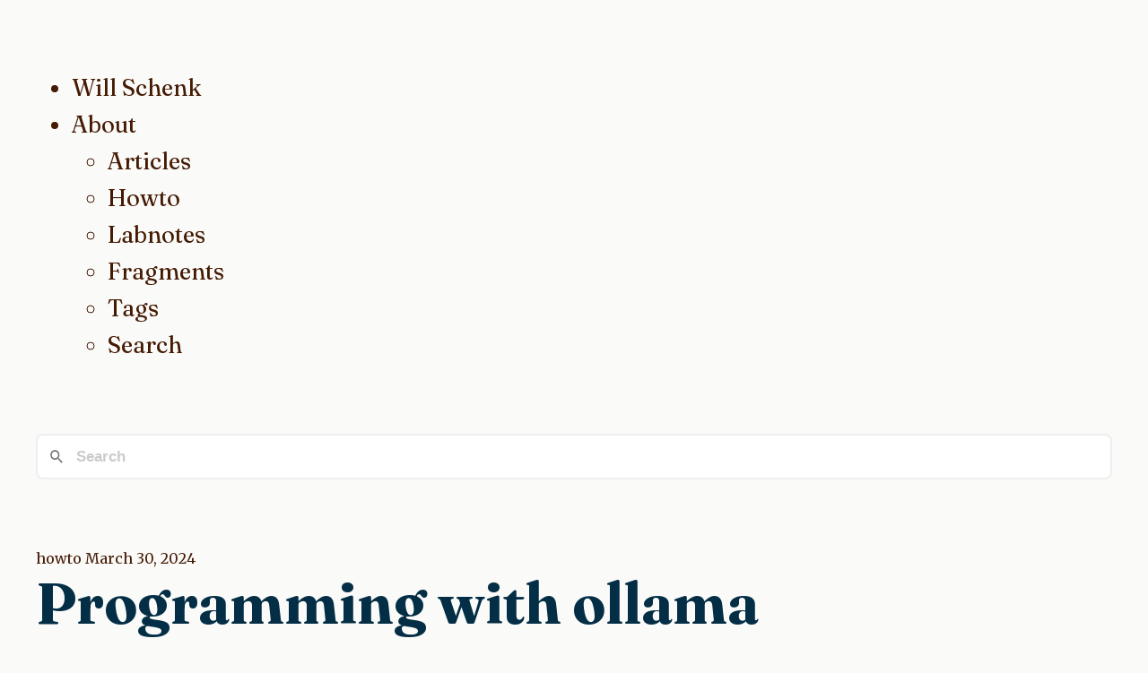

--- FILE ---
content_type: text/html; charset=utf-8
request_url: https://willschenk.com/howto/2024/programming_with_ollama/
body_size: 6519
content:
<!doctype html><html lang=en-us dir=ltr><head><meta charset=utf-8><meta name=viewport content="width=device-width"><title>Programming with ollama | Will Schenk</title>
<link href=/_pagefind/pagefind-ui.css rel=stylesheet><link rel=preconnect href=https://fonts.googleapis.com><link rel=preconnect href=https://fonts.gstatic.com crossorigin><link href="https://fonts.googleapis.com/css2?family=Fraunces:ital,opsz,wght@0,9..144,100..900;1,9..144,100..900&display=swap" rel=stylesheet><link rel=stylesheet href=//cdn.jsdelivr.net/npm/hack-font@3/build/web/hack-subset.css><link href="https://fonts.googleapis.com/css2?family=Merriweather:ital,wght@0,300;0,400;0,700;0,900;1,300;1,400;1,700;1,900&display=swap" rel=stylesheet><link rel=stylesheet href=/css/0_vars.min.1c2daee5cfd19d9fdb7e9d8617165a0f9b272e305123452f5eaa3a58d8661a3b.css integrity="sha256-HC2u5c/RnZ/bfp2GFxZaD5snLjBRI0UvXqo6WNhmGjs=" crossorigin=anonymous><link rel=stylesheet href=/css/1_theme.min.f906cce7e9ef71f765fb394765d9c9e767f6dd7c372d1683f24a465bbea22983.css integrity="sha256-+QbM5+nvcfdl+zlHZdnJ52f23Xw3LRaD8kpGW76iKYM=" crossorigin=anonymous><link rel=stylesheet href=/css/2_global.min.817f8fa0043920ac1ca7196c2a3a665d9aad37c51fee785913193831af9f4744.css integrity="sha256-gX+PoAQ5IKwcpxlsKjpmXZqtN8Uf7nhZExk4Ma+fR0Q=" crossorigin=anonymous><link rel=stylesheet href=/css/3_headernav.min.82be5cce60e6e637d1ee91fa4842627088a3869aec9d9c02d827565a7615aeb8.css integrity="sha256-gr5czmDm5jfR7pH6SEJicIijhprsnZwC2CdWWnYVrrg=" crossorigin=anonymous><link rel=stylesheet href=/css/4_article.min.fd7c6f99c586bffc59a42f991686aceae571270ebdcbfd5ea56c0856666ad413.css integrity="sha256-/XxvmcWGv/xZpC+ZFoas6uVxJw69y/1epWwIVmZq1BM=" crossorigin=anonymous><link rel=stylesheet href=/css/5_list.min.a11274d92405365b003d92fa437a246e601fc5ead328b6b8f089189b5c73fd02.css integrity="sha256-oRJ02SQFNlsAPZL6Q3okbmAfxerTKLa48IkYm1xz/QI=" crossorigin=anonymous><link rel=stylesheet href=/css/6_footer.min.8e75eb9f84d646b2a057d353d6210a00cc03f85d042d27020c63981fbec25386.css integrity="sha256-jnXrn4TWRrKgV9NT1iEKAMwD+F0ELScCDGOYH77CU4Y=" crossorigin=anonymous><link rel=stylesheet href=/css/7_home.min.ea99b37ff57384c2a9d0d3a7dbdb57cbd5c54d8a520b75c1c22db4d85066440e.css integrity="sha256-6pmzf/VzhMKp0NOn29tXy9XFTYpSC3XBwi202FBmRA4=" crossorigin=anonymous><link rel=stylesheet href=/css/8_tags.min.d82fcf88c4bcd4093bcf5c7733bae7665ffd588a35a529e3b5ed666c0e5223c0.css integrity="sha256-2C/PiMS81Ak7z1x3M7rnZl/9WIo1pSnjte1mbA5SI8A=" crossorigin=anonymous><link rel=stylesheet href=/css/9_fragments.min.04edb46d6878e73a0788c1a1a7e1b09510611171c8fcebc4e4dfe35e8bc22094.css integrity="sha256-BO20bWh45zoHiMGhp+GwlRBhEXHI/OvE5N/jXovCIJQ=" crossorigin=anonymous><link rel=stylesheet href=/css/expandable-code.min.5fa41f29fad0fab6ce83a9222112337b113f87060781253231c5e6959bec5011.css integrity="sha256-X6QfKfrQ+rbOg6kiIRIzexE/hwYHgSUyMcXmlZvsUBE=" crossorigin=anonymous><link rel=stylesheet href=/css/syntax.min.38f5d9446e9a13244e3b69e84e395207de74d314a53240f50139f839a792b6d1.css integrity="sha256-OPXZRG6aEyROO2noTjlSB9500xSlMkD1ATn4OaeSttE=" crossorigin=anonymous><script defer data-domain=willschenk.com src=https://plausible.io/js/script.js></script><script src=/_pagefind/pagefind-ui.js type=text/javascript></script><script src=/js/main.cdbf8c50e18736c72f1b315b76b4c2dd6ffe333ee070da213c021ec9a016a72f.js integrity="sha256-zb+MUOGHNscvGzFbdrTC3W/+Mz7gcNohPAIeyaAWpy8=" crossorigin=anonymous></script><script src=/js/expandable-code.26fd06e50766c4b80a10b38f11a1af03b0c96b0ebb02993ad1b6525bf9b6c742.js integrity="sha256-Jv0G5QdmxLgKELOPEaGvA7DJaw67Apk60bZSW/m2x0I=" crossorigin=anonymous></script><meta property="og:url" content="https://willschenk.com/howto/2024/programming_with_ollama/"><meta property="og:site_name" content="Will Schenk"><meta property="og:title" content="Programming with ollama"><meta property="og:description" content="Test out the ollama install 1 ollama list NAME ID SIZE MODIFIED gemma:7b 430ed3535049 5.2 GB 4 weeks ago llava:latest 8dd30f6b0cb1 4.7 GB 4 weeks ago mistral:7b 61e88e884507 4.1 GB 4 weeks ago mistral:latest 61e88e884507 4.1 GB 3 weeks ago zephyr:latest bbe38b81adec 4.1 GB 4 weeks ago 1 ollama serve And then we can test with curl to make sure that it's running.
1 2 3 4 5 curl http://localhost:11434/api/generate -d '{ &#34;model&#34;: &#34;gemma:7b&#34;, &#34;prompt&#34;:&#34;Why is the sky blue?&#34;, &#34;stream&#34;: false }' | jq -r .response | fold -s Sure, here's why the sky appears blue: The sky appears blue because of a phenomenon called **Rayleigh Scattering**. Here's the breakdown: 1. **Sunlight:** Sunlight consists of all the colors of the rainbow, with each color having a different wavelength. 2. **Scattering:** When sunlight enters the Earth's atmosphere, particles like dust and air molecules scatter the different colors of the spectrum in all directions. 3. **Scattering Direction:** However, the particles scatter the different colors differently based on their size and wavelength. 4. **Blue Scatter:** The scattered light, particularly the shorter wavelengths of blue and violet, scatter more efficiently in the direction of the observer's eyes. **Therefore, the scattered light, which primarily consists of blue and violet colors, is scattered in all directions, and we perceive the sky as blue.** Here are some additional factors that influence the color of the sky: * **Time of Day:** The intensity of the blue color is strongest at midday and decreases as the sun gets closer to the horizon. * **Clouds and Pollution:** Clouds and pollution can reduce the scattering of blue light, making the sky appear white or gray. * **Sunsets and Sunrises:** At sunrise and sunset, the sun's rays have to travel farther through the atmosphere to reach our eyes, which can cause the scattered blue light to be scattered more effectively, making the sky appear orange or red. It's important to note that this is a simplified explanation and there are some complex scientific principles involved. However, it gives you a good understanding of why the sky appears blue. Write some test ruby code 1 2 bundle init bundle add ollama-ai 1 2 3 4 5 6 7 8 9 10 11 12 13 14 15 require 'ollama-ai' client = Ollama.new( credentials: { address: 'http://localhost:11434' }, options: { server_sent_events: true } ) result = client.generate( { model: 'gemma:7b', prompt: 'Hi!' } ) do |event, raw| print event['response'] $stdout.flush end puts Hi! 👋 It's nice to hear from you. What would you like to talk about today? Chat test chat.rb:"><meta property="og:locale" content="en_us"><meta property="og:type" content="article"><meta property="article:section" content="howto"><meta property="article:published_time" content="2024-03-30T08:01:24+00:00"><meta property="article:modified_time" content="2024-03-30T08:01:24+00:00"><meta property="article:tag" content="Ollama"><meta property="article:tag" content="Ruby"><meta property="article:tag" content="Ai"><meta property="og:image" content="https://willschenk.com/howto/2024/programming_with_ollama/cover.png"><meta name=twitter:card content="summary_large_image"><meta name=twitter:image content="https://willschenk.com/howto/2024/programming_with_ollama/cover.png"><meta name=twitter:title content="Programming with ollama"><meta name=twitter:description content="Test out the ollama install 1 ollama list NAME ID SIZE MODIFIED gemma:7b 430ed3535049 5.2 GB 4 weeks ago llava:latest 8dd30f6b0cb1 4.7 GB 4 weeks ago mistral:7b 61e88e884507 4.1 GB 4 weeks ago mistral:latest 61e88e884507 4.1 GB 3 weeks ago zephyr:latest bbe38b81adec 4.1 GB 4 weeks ago 1 ollama serve And then we can test with curl to make sure that it's running.
1 2 3 4 5 curl http://localhost:11434/api/generate -d '{ &#34;model&#34;: &#34;gemma:7b&#34;, &#34;prompt&#34;:&#34;Why is the sky blue?&#34;, &#34;stream&#34;: false }' | jq -r .response | fold -s Sure, here's why the sky appears blue: The sky appears blue because of a phenomenon called **Rayleigh Scattering**. Here's the breakdown: 1. **Sunlight:** Sunlight consists of all the colors of the rainbow, with each color having a different wavelength. 2. **Scattering:** When sunlight enters the Earth's atmosphere, particles like dust and air molecules scatter the different colors of the spectrum in all directions. 3. **Scattering Direction:** However, the particles scatter the different colors differently based on their size and wavelength. 4. **Blue Scatter:** The scattered light, particularly the shorter wavelengths of blue and violet, scatter more efficiently in the direction of the observer's eyes. **Therefore, the scattered light, which primarily consists of blue and violet colors, is scattered in all directions, and we perceive the sky as blue.** Here are some additional factors that influence the color of the sky: * **Time of Day:** The intensity of the blue color is strongest at midday and decreases as the sun gets closer to the horizon. * **Clouds and Pollution:** Clouds and pollution can reduce the scattering of blue light, making the sky appear white or gray. * **Sunsets and Sunrises:** At sunrise and sunset, the sun's rays have to travel farther through the atmosphere to reach our eyes, which can cause the scattered blue light to be scattered more effectively, making the sky appear orange or red. It's important to note that this is a simplified explanation and there are some complex scientific principles involved. However, it gives you a good understanding of why the sky appears blue. Write some test ruby code 1 2 bundle init bundle add ollama-ai 1 2 3 4 5 6 7 8 9 10 11 12 13 14 15 require 'ollama-ai' client = Ollama.new( credentials: { address: 'http://localhost:11434' }, options: { server_sent_events: true } ) result = client.generate( { model: 'gemma:7b', prompt: 'Hi!' } ) do |event, raw| print event['response'] $stdout.flush end puts Hi! 👋 It's nice to hear from you. What would you like to talk about today? Chat test chat.rb:"><link rel=icon type=image/x-icon href=/favicon.ico><link rel=manifest href=/site.webmanifest></head><body class="howto page"><header class=body><nav><ul><li><a href=/>Will Schenk</a></li><li><a aria-current=true class=ancestor href=/about/>About</a><ul><li><a href=/articles/>Articles</a></li><li><a aria-current=true class=ancestor href=/howto/>Howto</a></li><li><a href=/labnotes/>Labnotes</a></li><li><a href=/fragments/>Fragments</a></li><li><a href=/tags/>Tags</a></li><li><a href=#>Search</a></li></ul></li></ul></nav></header><div id=search class=hidden></div><main><article><header><span class=section><a href=/howto>howto</a>
<time datetime=2024-03-30T08:01:24+00:00>March 30, 2024</time></span><h1>Programming with ollama</h1><h2>automated interaction</h2><dl><dt>tags</dt><dd><a href=/tags/ollama>ollama</a></dd><dd><a href=/tags/ruby>ruby</a></dd><dd><a href=/tags/ai>ai</a></dd></dl></header><section><div class=toc><h3>Contents</h3><nav id=TableOfContents><ul><li><a href=#headline-1>Test out the ollama install</a></li><li><a href=#headline-2>Write some test ruby code</a></li><li><a href=#headline-3>Chat test</a></li><li><a href=#headline-4>Describe an image</a></li><li><a href=#headline-5>Testing out the responses from multiple LLMs</a></li><li><a href=#headline-6>References</a></li></ul></nav></div><div class=prose><div id=outline-container-headline-1 class=outline-2><h2 id=headline-1>Test out the ollama install</h2><div id=outline-text-headline-1 class=outline-text-2><div class="src src-bash"><div class=highlight><div class=chroma><table class=lntable><tr><td class=lntd><pre tabindex=0 class=chroma><code><span class=lnt>1
</span></code></pre></td><td class=lntd><pre tabindex=0 class=chroma><code class=language-bash data-lang=bash><span class=line><span class=cl>  ollama list</span></span></code></pre></td></tr></table></div></div></div><table class=table><tbody><tr><td>NAME</td><td>ID</td><td>SIZE</td><td>MODIFIED</td></tr><tr><td>gemma:7b</td><td>430ed3535049</td><td>5.2 GB</td><td>4 weeks ago</td></tr><tr><td>llava:latest</td><td>8dd30f6b0cb1</td><td>4.7 GB</td><td>4 weeks ago</td></tr><tr><td>mistral:7b</td><td>61e88e884507</td><td>4.1 GB</td><td>4 weeks ago</td></tr><tr><td>mistral:latest</td><td>61e88e884507</td><td>4.1 GB</td><td>3 weeks ago</td></tr><tr><td>zephyr:latest</td><td>bbe38b81adec</td><td>4.1 GB</td><td>4 weeks ago</td></tr></tbody></table><div class="src src-bash"><div class=highlight><div class=chroma><table class=lntable><tr><td class=lntd><pre tabindex=0 class=chroma><code><span class=lnt>1
</span></code></pre></td><td class=lntd><pre tabindex=0 class=chroma><code class=language-bash data-lang=bash><span class=line><span class=cl>  ollama serve</span></span></code></pre></td></tr></table></div></div></div><p>And then we can test with <code class=verbatim>curl</code> to make sure that it's running.</p><div class="src src-bash"><div class=highlight><div class=chroma><table class=lntable><tr><td class=lntd><pre tabindex=0 class=chroma><code><span class=lnt>1
</span><span class=lnt>2
</span><span class=lnt>3
</span><span class=lnt>4
</span><span class=lnt>5
</span></code></pre></td><td class=lntd><pre tabindex=0 class=chroma><code class=language-bash data-lang=bash><span class=line><span class=cl>  curl http://localhost:11434/api/generate -d <span class=s1>&#39;{
</span></span></span><span class=line><span class=cl><span class=s1>    &#34;model&#34;: &#34;gemma:7b&#34;,
</span></span></span><span class=line><span class=cl><span class=s1>    &#34;prompt&#34;:&#34;Why is the sky blue?&#34;,
</span></span></span><span class=line><span class=cl><span class=s1>    &#34;stream&#34;: false
</span></span></span><span class=line><span class=cl><span class=s1>  }&#39;</span> <span class=p>|</span> jq -r .response <span class=p>|</span> fold -s</span></span></code></pre></td></tr></table></div></div></div><pre class=example>
Sure, here&#39;s why the sky appears blue:

The sky appears blue because of a phenomenon called **Rayleigh Scattering**. 

Here&#39;s the breakdown:

1. **Sunlight:** Sunlight consists of all the colors of the rainbow, with each 
color having a different wavelength.
2. **Scattering:** When sunlight enters the Earth&#39;s atmosphere, particles like 
dust and air molecules scatter the different colors of the spectrum in all 
directions.
3. **Scattering Direction:** However, the particles scatter the different 
colors differently based on their size and wavelength.
4. **Blue Scatter:** The scattered light, particularly the shorter wavelengths 
of blue and violet, scatter more efficiently in the direction of the observer&#39;s 
eyes.

**Therefore, the scattered light, which primarily consists of blue and violet 
colors, is scattered in all directions, and we perceive the sky as blue.**

Here are some additional factors that influence the color of the sky:

* **Time of Day:** The intensity of the blue color is strongest at midday and 
decreases as the sun gets closer to the horizon.
* **Clouds and Pollution:** Clouds and pollution can reduce the scattering of 
blue light, making the sky appear white or gray.
* **Sunsets and Sunrises:** At sunrise and sunset, the sun&#39;s rays have to 
travel farther through the atmosphere to reach our eyes, which can cause the 
scattered blue light to be scattered more effectively, making the sky appear 
orange or red.

It&#39;s important to note that this is a simplified explanation and there are some 
complex scientific principles involved. However, it gives you a good 
understanding of why the sky appears blue.
</pre></div></div><div id=outline-container-headline-2 class=outline-2><h2 id=headline-2>Write some test ruby code</h2><div id=outline-text-headline-2 class=outline-text-2><div class="src src-bash"><div class=highlight><div class=chroma><table class=lntable><tr><td class=lntd><pre tabindex=0 class=chroma><code><span class=lnt>1
</span><span class=lnt>2
</span></code></pre></td><td class=lntd><pre tabindex=0 class=chroma><code class=language-bash data-lang=bash><span class=line><span class=cl>  bundle init
</span></span><span class=line><span class=cl>  bundle add ollama-ai</span></span></code></pre></td></tr></table></div></div></div><div class="src src-ruby"><div class=highlight><div class=chroma><table class=lntable><tr><td class=lntd><pre tabindex=0 class=chroma><code><span class=lnt> 1
</span><span class=lnt> 2
</span><span class=lnt> 3
</span><span class=lnt> 4
</span><span class=lnt> 5
</span><span class=lnt> 6
</span><span class=lnt> 7
</span><span class=lnt> 8
</span><span class=lnt> 9
</span><span class=lnt>10
</span><span class=lnt>11
</span><span class=lnt>12
</span><span class=lnt>13
</span><span class=lnt>14
</span><span class=lnt>15
</span></code></pre></td><td class=lntd><pre tabindex=0 class=chroma><code class=language-ruby data-lang=ruby><span class=line><span class=cl>  <span class=nb>require</span> <span class=s1>&#39;ollama-ai&#39;</span>
</span></span><span class=line><span class=cl>
</span></span><span class=line><span class=cl>  <span class=n>client</span> <span class=o>=</span> <span class=no>Ollama</span><span class=o>.</span><span class=n>new</span><span class=p>(</span>
</span></span><span class=line><span class=cl>    <span class=ss>credentials</span><span class=p>:</span> <span class=p>{</span> <span class=ss>address</span><span class=p>:</span> <span class=s1>&#39;http://localhost:11434&#39;</span> <span class=p>},</span>
</span></span><span class=line><span class=cl>    <span class=ss>options</span><span class=p>:</span> <span class=p>{</span> <span class=ss>server_sent_events</span><span class=p>:</span> <span class=kp>true</span> <span class=p>}</span>
</span></span><span class=line><span class=cl>  <span class=p>)</span>
</span></span><span class=line><span class=cl>
</span></span><span class=line><span class=cl>  <span class=n>result</span> <span class=o>=</span> <span class=n>client</span><span class=o>.</span><span class=n>generate</span><span class=p>(</span>
</span></span><span class=line><span class=cl>    <span class=p>{</span> <span class=ss>model</span><span class=p>:</span> <span class=s1>&#39;gemma:7b&#39;</span><span class=p>,</span>
</span></span><span class=line><span class=cl>      <span class=ss>prompt</span><span class=p>:</span> <span class=s1>&#39;Hi!&#39;</span> <span class=p>}</span>
</span></span><span class=line><span class=cl>  <span class=p>)</span> <span class=k>do</span> <span class=o>|</span><span class=n>event</span><span class=p>,</span> <span class=n>raw</span><span class=o>|</span>
</span></span><span class=line><span class=cl>    <span class=nb>print</span> <span class=n>event</span><span class=o>[</span><span class=s1>&#39;response&#39;</span><span class=o>]</span>
</span></span><span class=line><span class=cl>    <span class=vg>$stdout</span><span class=o>.</span><span class=n>flush</span>
</span></span><span class=line><span class=cl>  <span class=k>end</span>
</span></span><span class=line><span class=cl>  <span class=nb>puts</span></span></span></code></pre></td></tr></table></div></div></div><pre class=example>
Hi! 👋

It&#39;s nice to hear from you. What would you like to talk about today?
</pre></div></div><div id=outline-container-headline-3 class=outline-2><h2 id=headline-3>Chat test</h2><div id=outline-text-headline-3 class=outline-text-2><p><code class=verbatim>chat.rb</code>:</p><div class="src src-ruby"><div class=highlight><div class=chroma><table class=lntable><tr><td class=lntd><pre tabindex=0 class=chroma><code><span class=lnt> 1
</span><span class=lnt> 2
</span><span class=lnt> 3
</span><span class=lnt> 4
</span><span class=lnt> 5
</span><span class=lnt> 6
</span><span class=lnt> 7
</span><span class=lnt> 8
</span><span class=lnt> 9
</span><span class=lnt>10
</span><span class=lnt>11
</span><span class=lnt>12
</span><span class=lnt>13
</span><span class=lnt>14
</span><span class=lnt>15
</span><span class=lnt>16
</span><span class=lnt>17
</span><span class=lnt>18
</span><span class=lnt>19
</span><span class=lnt>20
</span><span class=lnt>21
</span><span class=lnt>22
</span><span class=lnt>23
</span><span class=lnt>24
</span><span class=lnt>25
</span><span class=lnt>26
</span><span class=lnt>27
</span><span class=lnt>28
</span><span class=lnt>29
</span><span class=lnt>30
</span><span class=lnt>31
</span></code></pre></td><td class=lntd><pre tabindex=0 class=chroma><code class=language-ruby data-lang=ruby><span class=line><span class=cl>  <span class=nb>require</span> <span class=s1>&#39;ollama-ai&#39;</span>
</span></span><span class=line><span class=cl>
</span></span><span class=line><span class=cl>  <span class=k>def</span> <span class=nf>get_response</span><span class=p>(</span> <span class=n>message</span><span class=p>,</span> <span class=n>context</span> <span class=o>=</span> <span class=kp>nil</span> <span class=p>)</span>
</span></span><span class=line><span class=cl>    <span class=n>client</span> <span class=o>=</span> <span class=no>Ollama</span><span class=o>.</span><span class=n>new</span><span class=p>(</span>
</span></span><span class=line><span class=cl>      <span class=ss>credentials</span><span class=p>:</span> <span class=p>{</span> <span class=ss>address</span><span class=p>:</span> <span class=s1>&#39;http://localhost:11434&#39;</span> <span class=p>},</span>
</span></span><span class=line><span class=cl>      <span class=ss>options</span><span class=p>:</span> <span class=p>{</span> <span class=ss>server_sent_events</span><span class=p>:</span> <span class=kp>true</span> <span class=p>}</span>
</span></span><span class=line><span class=cl>    <span class=p>)</span>
</span></span><span class=line><span class=cl>    
</span></span><span class=line><span class=cl>    <span class=n>result</span> <span class=o>=</span> <span class=n>client</span><span class=o>.</span><span class=n>generate</span><span class=p>(</span>
</span></span><span class=line><span class=cl>      <span class=p>{</span> <span class=ss>model</span><span class=p>:</span> <span class=s1>&#39;zephyr&#39;</span><span class=p>,</span> <span class=c1>#gemma:7b&#39;,</span>
</span></span><span class=line><span class=cl>        <span class=ss>context</span><span class=p>:</span> <span class=n>context</span><span class=p>,</span>
</span></span><span class=line><span class=cl>        <span class=ss>prompt</span><span class=p>:</span> <span class=n>message</span> <span class=p>}</span>
</span></span><span class=line><span class=cl>    <span class=p>)</span> <span class=k>do</span> <span class=o>|</span><span class=n>event</span><span class=p>,</span> <span class=n>raw</span><span class=o>|</span>
</span></span><span class=line><span class=cl>      <span class=nb>print</span> <span class=n>event</span><span class=o>[</span><span class=s1>&#39;response&#39;</span><span class=o>]</span>
</span></span><span class=line><span class=cl>      <span class=vg>$stdout</span><span class=o>.</span><span class=n>flush</span>
</span></span><span class=line><span class=cl>      <span class=n>context</span> <span class=o>=</span> <span class=n>event</span><span class=o>[</span><span class=s1>&#39;context&#39;</span><span class=o>]</span>
</span></span><span class=line><span class=cl>    <span class=k>end</span>
</span></span><span class=line><span class=cl>    <span class=nb>puts</span>
</span></span><span class=line><span class=cl>
</span></span><span class=line><span class=cl>    <span class=n>context</span>
</span></span><span class=line><span class=cl>  <span class=k>end</span>
</span></span><span class=line><span class=cl>
</span></span><span class=line><span class=cl>  <span class=n>context</span> <span class=o>=</span> <span class=kp>nil</span>
</span></span><span class=line><span class=cl>  <span class=n>message</span> <span class=o>=</span> <span class=s2>&#34;&#34;</span>
</span></span><span class=line><span class=cl>  <span class=k>while</span> <span class=n>message</span> <span class=o>!=</span> <span class=s2>&#34;bye&#34;</span>
</span></span><span class=line><span class=cl>    <span class=nb>print</span> <span class=s2>&#34;&gt;&gt;&gt; &#34;</span>
</span></span><span class=line><span class=cl>    <span class=vg>$stdout</span><span class=o>.</span><span class=n>flush</span>
</span></span><span class=line><span class=cl>    <span class=n>message</span> <span class=o>=</span> <span class=nb>gets</span><span class=o>.</span><span class=n>chomp</span>
</span></span><span class=line><span class=cl>
</span></span><span class=line><span class=cl>    <span class=n>context</span> <span class=o>=</span> <span class=n>get_response</span><span class=p>(</span> <span class=n>message</span><span class=p>,</span> <span class=n>context</span> <span class=p>)</span>
</span></span><span class=line><span class=cl>  <span class=k>end</span></span></span></code></pre></td></tr></table></div></div></div></div></div><div id=outline-container-headline-4 class=outline-2><h2 id=headline-4>Describe an image</h2><div id=outline-text-headline-4 class=outline-text-2><p><img src=/howto/2024/programming_with_ollama/newspapers_hu_cfc31ea480c31499.jpg></p><p><code class=verbatim>image.rb</code>:</p><div class="src src-ruby"><div class=highlight><div class=chroma><table class=lntable><tr><td class=lntd><pre tabindex=0 class=chroma><code><span class=lnt> 1
</span><span class=lnt> 2
</span><span class=lnt> 3
</span><span class=lnt> 4
</span><span class=lnt> 5
</span><span class=lnt> 6
</span><span class=lnt> 7
</span><span class=lnt> 8
</span><span class=lnt> 9
</span><span class=lnt>10
</span><span class=lnt>11
</span><span class=lnt>12
</span><span class=lnt>13
</span><span class=lnt>14
</span><span class=lnt>15
</span><span class=lnt>16
</span><span class=lnt>17
</span><span class=lnt>18
</span><span class=lnt>19
</span></code></pre></td><td class=lntd><pre tabindex=0 class=chroma><code class=language-ruby data-lang=ruby><span class=line><span class=cl>  <span class=nb>require</span> <span class=s1>&#39;ollama-ai&#39;</span>
</span></span><span class=line><span class=cl>  <span class=nb>require</span> <span class=s1>&#39;base64&#39;</span>
</span></span><span class=line><span class=cl>
</span></span><span class=line><span class=cl>  <span class=n>client</span> <span class=o>=</span> <span class=no>Ollama</span><span class=o>.</span><span class=n>new</span><span class=p>(</span>
</span></span><span class=line><span class=cl>    <span class=ss>credentials</span><span class=p>:</span> <span class=p>{</span> <span class=ss>address</span><span class=p>:</span> <span class=s1>&#39;http://localhost:11434&#39;</span> <span class=p>},</span>
</span></span><span class=line><span class=cl>    <span class=ss>options</span><span class=p>:</span> <span class=p>{</span>
</span></span><span class=line><span class=cl>      <span class=ss>server_sent_events</span><span class=p>:</span> <span class=kp>true</span><span class=p>,</span>
</span></span><span class=line><span class=cl>      <span class=ss>connection</span><span class=p>:</span> <span class=p>{</span> <span class=ss>request</span><span class=p>:</span> <span class=p>{</span> <span class=ss>timeout</span><span class=p>:</span> <span class=mi>120</span><span class=p>,</span> <span class=ss>read_timeout</span><span class=p>:</span> <span class=mi>120</span> <span class=p>}</span> <span class=p>}</span> <span class=p>}</span>
</span></span><span class=line><span class=cl>  <span class=p>)</span>
</span></span><span class=line><span class=cl>
</span></span><span class=line><span class=cl>  <span class=n>client</span><span class=o>.</span><span class=n>generate</span><span class=p>(</span>
</span></span><span class=line><span class=cl>    <span class=p>{</span> <span class=ss>model</span><span class=p>:</span> <span class=s1>&#39;llava&#39;</span><span class=p>,</span>
</span></span><span class=line><span class=cl>      <span class=ss>prompt</span><span class=p>:</span> <span class=s1>&#39;Please describe this image.&#39;</span><span class=p>,</span>
</span></span><span class=line><span class=cl>      <span class=ss>images</span><span class=p>:</span> <span class=o>[</span><span class=no>Base64</span><span class=o>.</span><span class=n>strict_encode64</span><span class=p>(</span><span class=no>File</span><span class=o>.</span><span class=n>read</span><span class=p>(</span><span class=s1>&#39;newspapers.jpg&#39;</span><span class=p>))</span><span class=o>]</span> <span class=p>}</span>
</span></span><span class=line><span class=cl>  <span class=p>)</span> <span class=k>do</span> <span class=o>|</span><span class=n>event</span><span class=p>,</span> <span class=n>raw</span><span class=o>|</span>
</span></span><span class=line><span class=cl>    <span class=nb>print</span> <span class=n>event</span><span class=o>[</span><span class=s1>&#39;response&#39;</span><span class=o>]</span>
</span></span><span class=line><span class=cl>  <span class=k>end</span>
</span></span><span class=line><span class=cl>
</span></span><span class=line><span class=cl>  <span class=nb>puts</span></span></span></code></pre></td></tr></table></div></div></div><pre class=example>
The image shows a counter with several newspapers spread
out on it. There are three stacks of newspapers, with the largest
stack in the middle, containing multiple copies of what appears to
be the same publication. Each newspaper is open, displaying its
contents. In the background, there&#39;s a coffee cup and what seems to
be a small table or shelf. The counter is likely located inside a
café or newsstand given the presence of the newspapers and coffee
setup. There&#39;s no visible text in the image that provides additional
context or information about the location or event.
</pre></div></div><div id=outline-container-headline-5 class=outline-2><h2 id=headline-5>Testing out the responses from multiple LLMs</h2><div id=outline-text-headline-5 class=outline-text-2><p>I just discovered <a href=https://arxiv.org/abs/2201.11903>Chain of Thought Prompting</a>, so lets see how it works
on each of the models that we have installed.</p><div class="src src-ruby"><div class=highlight><div class=chroma><table class=lntable><tr><td class=lntd><pre tabindex=0 class=chroma><code><span class=lnt> 1
</span><span class=lnt> 2
</span><span class=lnt> 3
</span><span class=lnt> 4
</span><span class=lnt> 5
</span><span class=lnt> 6
</span><span class=lnt> 7
</span><span class=lnt> 8
</span><span class=lnt> 9
</span><span class=lnt>10
</span><span class=lnt>11
</span><span class=lnt>12
</span><span class=lnt>13
</span><span class=lnt>14
</span><span class=lnt>15
</span><span class=lnt>16
</span><span class=lnt>17
</span><span class=lnt>18
</span><span class=lnt>19
</span><span class=lnt>20
</span><span class=lnt>21
</span><span class=lnt>22
</span><span class=lnt>23
</span><span class=lnt>24
</span><span class=lnt>25
</span><span class=lnt>26
</span><span class=lnt>27
</span><span class=lnt>28
</span><span class=lnt>29
</span><span class=lnt>30
</span><span class=lnt>31
</span><span class=lnt>32
</span><span class=lnt>33
</span><span class=lnt>34
</span><span class=lnt>35
</span><span class=lnt>36
</span><span class=lnt>37
</span><span class=lnt>38
</span><span class=lnt>39
</span><span class=lnt>40
</span><span class=lnt>41
</span></code></pre></td><td class=lntd><pre tabindex=0 class=chroma><code class=language-ruby data-lang=ruby><span class=line><span class=cl>  <span class=nb>require</span> <span class=s1>&#39;ollama-ai&#39;</span>
</span></span><span class=line><span class=cl>
</span></span><span class=line><span class=cl>  <span class=k>def</span> <span class=nf>get_response</span><span class=p>(</span> <span class=n>model</span><span class=p>,</span>  <span class=n>message</span> <span class=p>)</span>
</span></span><span class=line><span class=cl>    <span class=n>client</span> <span class=o>=</span> <span class=no>Ollama</span><span class=o>.</span><span class=n>new</span><span class=p>(</span>
</span></span><span class=line><span class=cl>      <span class=ss>credentials</span><span class=p>:</span> <span class=p>{</span> <span class=ss>address</span><span class=p>:</span> <span class=s1>&#39;http://localhost:11434&#39;</span> <span class=p>},</span>
</span></span><span class=line><span class=cl>      <span class=ss>options</span><span class=p>:</span> <span class=p>{</span> <span class=ss>server_sent_events</span><span class=p>:</span> <span class=kp>true</span> <span class=p>}</span>
</span></span><span class=line><span class=cl>    <span class=p>)</span>
</span></span><span class=line><span class=cl>
</span></span><span class=line><span class=cl>    <span class=n>response</span> <span class=o>=</span> <span class=s2>&#34;&#34;</span>
</span></span><span class=line><span class=cl>    
</span></span><span class=line><span class=cl>    <span class=n>result</span> <span class=o>=</span> <span class=n>client</span><span class=o>.</span><span class=n>generate</span><span class=p>(</span>
</span></span><span class=line><span class=cl>      <span class=p>{</span> <span class=ss>model</span><span class=p>:</span> <span class=n>model</span><span class=p>,</span>
</span></span><span class=line><span class=cl>        <span class=ss>prompt</span><span class=p>:</span> <span class=n>message</span> <span class=p>}</span>
</span></span><span class=line><span class=cl>    <span class=p>)</span> <span class=k>do</span> <span class=o>|</span><span class=n>event</span><span class=p>,</span> <span class=n>raw</span><span class=o>|</span>
</span></span><span class=line><span class=cl>      <span class=n>response</span> <span class=o>&lt;&lt;</span> <span class=n>event</span><span class=o>[</span><span class=s1>&#39;response&#39;</span><span class=o>]</span>
</span></span><span class=line><span class=cl>      <span class=nb>print</span> <span class=n>event</span><span class=o>[</span><span class=s1>&#39;response&#39;</span><span class=o>]</span>
</span></span><span class=line><span class=cl>      <span class=vg>$stdout</span><span class=o>.</span><span class=n>flush</span>
</span></span><span class=line><span class=cl>      <span class=n>context</span> <span class=o>=</span> <span class=n>event</span><span class=o>[</span><span class=s1>&#39;context&#39;</span><span class=o>]</span>
</span></span><span class=line><span class=cl>    <span class=k>end</span>
</span></span><span class=line><span class=cl>    <span class=nb>puts</span>
</span></span><span class=line><span class=cl>
</span></span><span class=line><span class=cl>    <span class=n>response</span>
</span></span><span class=line><span class=cl>  <span class=k>end</span>
</span></span><span class=line><span class=cl>
</span></span><span class=line><span class=cl>  <span class=n>client</span> <span class=o>=</span> <span class=no>Ollama</span><span class=o>.</span><span class=n>new</span><span class=p>(</span>
</span></span><span class=line><span class=cl>    <span class=ss>credentials</span><span class=p>:</span> <span class=p>{</span> <span class=ss>address</span><span class=p>:</span> <span class=s1>&#39;http://localhost:11434&#39;</span> <span class=p>},</span>
</span></span><span class=line><span class=cl>    <span class=ss>options</span><span class=p>:</span> <span class=p>{</span>
</span></span><span class=line><span class=cl>      <span class=ss>server_sent_events</span><span class=p>:</span> <span class=kp>true</span><span class=p>,</span>
</span></span><span class=line><span class=cl>      <span class=ss>connection</span><span class=p>:</span> <span class=p>{</span> <span class=ss>request</span><span class=p>:</span> <span class=p>{</span> <span class=ss>timeout</span><span class=p>:</span> <span class=mi>120</span><span class=p>,</span> <span class=ss>read_timeout</span><span class=p>:</span> <span class=mi>120</span> <span class=p>}</span> <span class=p>}</span> <span class=p>}</span>
</span></span><span class=line><span class=cl>  <span class=p>)</span>
</span></span><span class=line><span class=cl>
</span></span><span class=line><span class=cl>  <span class=n>models</span> <span class=o>=</span> <span class=n>client</span><span class=o>.</span><span class=n>tags</span><span class=o>.</span><span class=n>first</span><span class=o>[</span><span class=s1>&#39;models&#39;</span><span class=o>].</span><span class=n>collect</span> <span class=p>{</span> <span class=o>|</span><span class=n>x</span><span class=o>|</span> <span class=n>x</span><span class=o>[</span><span class=s1>&#39;name&#39;</span><span class=o>]</span> <span class=p>}</span>
</span></span><span class=line><span class=cl>
</span></span><span class=line><span class=cl>  <span class=n>models</span><span class=o>.</span><span class=n>each</span> <span class=k>do</span> <span class=o>|</span><span class=n>model</span><span class=o>|</span>
</span></span><span class=line><span class=cl>    <span class=nb>puts</span> <span class=s2>&#34;Running </span><span class=si>#{</span><span class=n>model</span><span class=si>}</span><span class=s2>&#34;</span>
</span></span><span class=line><span class=cl>    <span class=n>get_response</span><span class=p>(</span> <span class=n>model</span><span class=p>,</span> <span class=s2>&#34;peter has 5 apples, and he gives 2 apples to susan.  \
</span></span></span><span class=line><span class=cl><span class=s2>                          now susan has 2 apples and peter has 3.  If john had \
</span></span></span><span class=line><span class=cl><span class=s2>                          7 apples and gives 3 to mary, how many apples does \
</span></span></span><span class=line><span class=cl><span class=s2>                            john have left?&#34;</span> <span class=p>)</span>
</span></span><span class=line><span class=cl>    <span class=nb>puts</span>
</span></span><span class=line><span class=cl>  <span class=k>end</span></span></span></code></pre></td></tr></table></div></div></div><p>There are a lot of responses, but yep it works.</p></div></div><div id=outline-container-headline-6 class=outline-2><h2 id=headline-6>References</h2></div></div></section><section class=forward-back><p>Previously</p><div class=post><span class=section><a href=/labnotes>labnotes</a>
<time datetime=2024-03-29T15:41:40+00:00>March 29, 2024</time></span><h2><a href=/labnotes/2024/deploying_ollama_on_fly.io/>Deploying ollama on fly.io</a></h2><h3>scale to zero</h3><dl><dt>tags</dt><dd><a href=/tags/ollama>ollama</a></dd><dd><a href=/tags/flyio>flyio</a></dd></dl></div><p>Next</p><div class=post><span class=section><a href=/howto>howto</a>
<time datetime=2024-04-02T18:43:02+00:00>April 2, 2024</time></span><h2><a href=/howto/2024/geocoding_with_ollama/>Geocoding with ollama</a></h2><h3>using json schema</h3><dl><dt>tags</dt><dd><a href=/tags/javascript>javascript</a></dd><dd><a href=/tags/ollama>ollama</a></dd><dd><a href=/tags/geocoding>geocoding</a></dd><dd><a href=/tags/ai>ai</a></dd></dl></div></section></article></main><footer class=body><nav><ul><li><a href=/>Home</a></li><li><a href=https://github.com/wschenk>Github</a></li><li><a href=https://floss.social/@wschenk>Mastodon</a></li></ul></nav></footer></body></html>

--- FILE ---
content_type: text/css; charset=utf-8
request_url: https://willschenk.com/css/0_vars.min.1c2daee5cfd19d9fdb7e9d8617165a0f9b272e305123452f5eaa3a58d8661a3b.css
body_size: 247
content:
:root{--step--2:clamp(0.5628rem, 0.2934rem + 1.0775vw, 1.1285rem);--step--1:clamp(0.7502rem, 0.4626rem + 1.1504vw, 1.3542rem);--step-0:clamp(1rem, 0.7024rem + 1.1905vw, 1.625rem);--step-1:clamp(1.333rem, 1.0392rem + 1.1752vw, 1.95rem);--step-2:clamp(1.7769rem, 1.5087rem + 1.0726vw, 2.34rem);--step-3:clamp(2.3686rem, 2.1594rem + 0.837vw, 2.808rem);--step-4:clamp(3.1573rem, 3.0563rem + 0.4043vw, 3.3696rem);--step-5:clamp(4.0435rem, 4.2874rem + -0.3147vw, 4.2087rem)}:root{--space-3xs:clamp(0.25rem, 0.1607rem + 0.3571vw, 0.4375rem);--space-2xs:clamp(0.5rem, 0.3512rem + 0.5952vw, 0.8125rem);--space-xs:clamp(0.75rem, 0.5119rem + 0.9524vw, 1.25rem);--space-s:clamp(1rem, 0.7024rem + 1.1905vw, 1.625rem);--space-m:clamp(1.5rem, 1.0536rem + 1.7857vw, 2.4375rem);--space-l:clamp(2rem, 1.4048rem + 2.381vw, 3.25rem);--space-xl:clamp(3rem, 2.1071rem + 3.5714vw, 4.875rem);--space-2xl:clamp(4rem, 2.8095rem + 4.7619vw, 6.5rem);--space-3xl:clamp(6rem, 4.2143rem + 7.1429vw, 9.75rem);--space-3xs-2xs:clamp(0.25rem, -0.0179rem + 1.0714vw, 0.8125rem);--space-2xs-xs:clamp(0.5rem, 0.1429rem + 1.4286vw, 1.25rem);--space-xs-s:clamp(0.75rem, 0.3333rem + 1.6667vw, 1.625rem);--space-s-m:clamp(1rem, 0.3155rem + 2.7381vw, 2.4375rem);--space-m-l:clamp(1.5rem, 0.6667rem + 3.3333vw, 3.25rem);--space-l-xl:clamp(2rem, 0.631rem + 5.4762vw, 4.875rem);--space-xl-2xl:clamp(3rem, 1.3333rem + 6.6667vw, 6.5rem);--space-2xl-3xl:clamp(4rem, 1.2619rem + 10.9524vw, 9.75rem);--space-s-l:clamp(1rem, -0.0714rem + 4.2857vw, 3.25rem)}:root{--sl-font-2x-small:var( --step--2);--sl-font-x-small:var( --step--1 );--sl-font-small:var( --step-0 );--sl-font-medium:var( --step-1 );--sl-font-large:var( --step-2 );--sl-font-x-large:var( --step-3 );--sl-font-2x-large:var( --step-4 );--sl-font-3x-large:var( --step-5 )}:root{--text-color:var( --sl-color-primary-900 );--link-color:var( --sl-color-primary-600 );--diminished-text-color:var( --sl-color-amber-500 );--header-color:var( --sl-color-amber-900 );--background:var( --sl-color-amber-50 );--footer-background:var( --sl-color-amber-900 );--footer-text:var( --sl-color-amber-50 )}:root{--main-font-family:Inter, Roboto, 'Helvetica Neue', 'Arial Nova', 'Nimbus Sans', Arial, sans-serif;--mono-font-family:Hack, monospace;--background:var( --primary-color-lighter );--text-color:var( --primary-color-darker );--diminished-text-color:var( --primary-color-dark )}

--- FILE ---
content_type: text/css; charset=utf-8
request_url: https://willschenk.com/css/1_theme.min.f906cce7e9ef71f765fb394765d9c9e767f6dd7c372d1683f24a465bbea22983.css
body_size: -159
content:
:root{--main-font-family:"Merriweather", system-ui;--sl-font-sans:var( --main-font-family );--background:#fafaf9;--text-color:#451a03;--header-color:#032e45;--header-font:"Fraunces", system-ui;--diminished-text-color:#78716c;--footer-background:var( --text-color );--footer-text:var( --background )}

--- FILE ---
content_type: text/css; charset=utf-8
request_url: https://willschenk.com/css/2_global.min.817f8fa0043920ac1ca7196c2a3a665d9aad37c51fee785913193831af9f4744.css
body_size: -65
content:
*,,*::before,,*::after{box-sizing:border-box}html{-webkit-font-smoothing:antialiased;-moz-osx-font-smoothing:grayscale}body{font-family:var(--sl-font-sans);background:var( --background );color:var( --text-color );margin:0;padding:0}h1{font-family:var( --header-font );font-size:var( --sl-font-3x-large );margin:var( --space-m-s )0;color:var( --header-color )}h2{font-family:var( --header-font );font-size:var( --sl-font-2x-large );margin:var( --space-m-s )0;color:var( --header-color )}h3{font-family:var( --header-font );font-size:var( --sl-font-x-large );margin:var( --space-m-s )0;color:var( --header-color )}h4{font-family:var( --header-font );font-size:var( --sl-font-large );margin:var( --space-m-s )0;color:var( --header-color )}p,ul,ol{font-size:var( --sl-font-small );line-height:1.6}a{color:var( --link-color );text-decoration:none;transition:all .3s ease-in-out;&:hover { text-decoration:underline; }}code,pre{font-family:var( --mono-font-family );font-size:var(--step--1);overflow-x:scroll}.monospaced{font-family:var( --mono-font-family )}#search{max-width:1200px;margin:0 auto;padding-top:0;padding-bottom:var( --space-l-xl);font-size:var(--sl-font-large );&.hidden { display: none; } --pagefind-ui-scale: 1.3;--pagefind-ui-font:var( --sl-font-sans )}

--- FILE ---
content_type: text/css; charset=utf-8
request_url: https://willschenk.com/css/3_headernav.min.82be5cce60e6e637d1ee91fa4842627088a3869aec9d9c02d827565a7615aeb8.css
body_size: -164
content:
header.body{max-width:1200px;margin:0 auto;padding-top:var( --space-m-l );padding-bottom:var( --space-m-l );font-family:var( --header-font );ul { font-size: var( --sl-font-large ); padding: 0; display: flex; justify-content: space-between; align-items: baseline; li { list-style-type: none; a:not(:only-child) { display: none; } li { margin-left: var( --space-s ); font-size: var( --sl-font-medium ); a:only-child { display: inline; font-size: var( --sl-font-medium ); } } } a { color: var( --header-color ); font-size: var(--sl-font-x-large); font-weight: 700; } } @media (max-width: 1200px ) { margin: 0 var(--space-s); ul { display: block; ul { margin: var(--space-s) 0; display: flex; flex-wrap: wrap; justify-content: start; li { display: inline; margin-left: 0; margin-right: var( --space-s ); } } } }}

--- FILE ---
content_type: text/css; charset=utf-8
request_url: https://willschenk.com/css/4_article.min.fd7c6f99c586bffc59a42f991686aceae571270ebdcbfd5ea56c0856666ad413.css
body_size: 354
content:
.articles main article,.howto main article,.labnotes main article,.posts main article,.fragments main article{max-width:1200px;margin:0 auto;padding:0 var( --space-s );img { max-width: 100%; } header { .section { font-size: var( --sl-font-small ); color: var( --diminished-text-color ); text-transform: uppercase; font-weight: bold; display: flex; justify-content: space-between; time { font-weight: 300; letter-spacing: 0.03em; font-size: smaller; } } h1 { margin-top: var(--space-xl); margin-bottom: var(--space-s); padding: 0; color: var( --text-color ); } h2 { font-size: var( --sl-font-large ); color: var( --diminished-text-color ); } dl { font-size: var( --sl-font-medium ); color: var( --header-font ); dt { font-weight: bold; display: inline; } dd { display: inline; margin-left: 10px; } } } section { display: flex; .toc { order: 2; border-left: 1px var(--text-color) solid; padding-left: var(--space-s); margin-left: var(--space-s); height: fit-content; position: sticky; top: 20px; h3 { font-size: var(--sl-font-medium ); color: var( --diminished-text-color ); } ul { margin: 0; padding: 0; font-size: var( --sl-font-small ); li { list-style-type: none; li { margin-left: var( --space-s); } } } } .prose { max-width: 65ch; order: 1; overflow-x: scroll; font-size: var(--sl-font-medium); line-height: calc(var(--sl-font-medium)* 1.4); margin: 0; div div { line-height: var(--sl-font-medium ); overflow-x: scroll; } h1, h2, h3, h4 { padding-top: var(--space-l ); padding-bottom: var( --space-s ); } li { padding-bottom: var( --space-s ); } a { text-decoration: underline; } } @media (max-width: 800px ) { display: block; .toc { border: 0; padding: 0; margin: 0; position: relative; top: auto; } } } section:has(.post) { display: block; .post { .section { margin-top: var( --space-s-m); font-size: var( --sl-font-small ); color: var( --diminished-text-color ); text-transform: uppercase; font-weight: bold; display: flex; justify-content: space-between; time { font-weight: 300; letter-spacing: 0.03em; font-size: smaller; } } h2 { font-size: var(--sl-font-large); line-height: var(--sl-font-large); margin-top: var(--space-xs); padding: 0; a { color: var( --header-text-color ); } } h3 { font-size: var( --sl-font-medium ); line-height: var( --sl-font-medium ); color: var( --diminished-text-color ); } dl { font-size: var( --sl-font-medium ); color: var( --header-font ); dt { font-weight: bold; display: inline; } dd { display: inline; margin-left: 0; } } } }}

--- FILE ---
content_type: text/css; charset=utf-8
request_url: https://willschenk.com/css/5_list.min.a11274d92405365b003d92fa437a246e601fc5ead328b6b8f089189b5c73fd02.css
body_size: -192
content:
section.list{max-width:1000px;margin:var(--space-m)auto}ul.post-list{margin:0;padding:0;li { list-style: none; font-size: var( --step-2); &.year { text-align: center; } &.month { text-align: right; margin: var(--space-m) 0; } &.year, &.month { font-size: var(--step-3); } p { margin: 0; padding: 0; } a { display: flex; color: var(--header-color); justify-content: space-between; text-decoration: none; margin: var(--space-s) 0; font-size: var( --step-1 ); &:hover { text-decoration: underline; } time { font-size: var(--step-0); line-height: var(--step-2); } span { display: block; color: var( --diminished-text-color ); line-height: var(--step-1); font-size: var( --step--1); } } }}

--- FILE ---
content_type: text/css; charset=utf-8
request_url: https://willschenk.com/css/6_footer.min.8e75eb9f84d646b2a057d353d6210a00cc03f85d042d27020c63981fbec25386.css
body_size: -244
content:
footer.body{background:var( --footer-background );color:var( --footer-text );nav { max-width: 1200px; margin: 0 auto; padding: var( --space-m-l ) 0; ul { display: flex; justify-content: space-around; padding: 0; li { list-style-type: none; ul { display: block; } } } } dl { max-width: 65ch; margin: 0 auto; display: grid; grid-gap: 4px 16px; grid-template-columns: max-content; overflow: hidden; dt { font-weight: bold; } dd { margin: 0; grid-column-start: 2; } }}

--- FILE ---
content_type: text/css; charset=utf-8
request_url: https://willschenk.com/css/7_home.min.ea99b37ff57384c2a9d0d3a7dbdb57cbd5c54d8a520b75c1c22db4d85066440e.css
body_size: 18
content:
.home{section { clear: both; padding: 0 var(--space-s ); &.jumbo { align-items: center; box-sizing: border-box; display: flex; justify-content: center; min-height: calc(100vh - var(--sl-font-large) -(var(--space-m-l)* 2)); img { float: left; max-width: 300px; margin-right: var( --space-l); border-radius: 10px; position: relative; box-shadow: 1.0px 1.9px 1.9px hsl(0deg 0% 0% / 0.47); transition: all 0.3s ease-in-out; &:hover { margin-left: -15px; margin-top: -15px; box-shadow: 8.0px 16.0px 16.0px hsl(0deg 0% 0% / 0.25); } @media (max-width: 800px ) { float: none; display:block; margin: 0 auto; } } p { margin-top: 0; } div { max-width: 1200px; } } &.fragments { max-width: 800px; padding-top: var( --space-m-l); margin: 0 auto; p a { text-decoration: underline; } img { max-width: 100%; } header { display: flex; justify-content: space-between; align-items: baseline; h2 { order: 1; color: var( --heading-color ); } p { order: 2; padding: 0; margin: 0; text-transform: uppercase; color: var(--diminished-text-color); font-size: var( --sl-font-x-small ); a { text-decoration: none; } } } } }}

--- FILE ---
content_type: text/css; charset=utf-8
request_url: https://willschenk.com/css/8_tags.min.d82fcf88c4bcd4093bcf5c7733bae7665ffd588a35a529e3b5ed666c0e5223c0.css
body_size: -277
content:
body.tags{main { max-width: 65ch; margin: var( --space-s) auto; padding: 0 var( --space-s); h1 { text-align: center; } dl { margin-top: var( --space-s-m ); font-size: var( --step-1); max-width: 65ch; display: grid; grid-gap: 16px 16px; grid-template-columns: max-content; dt { font-weight: bold; } dd { margin: 0; grid-column-start: 2; } } a { color: var( --text-color ); text-decoration: none; &:hover { text-decoration: underline; } } }}

--- FILE ---
content_type: text/css; charset=utf-8
request_url: https://willschenk.com/css/9_fragments.min.04edb46d6878e73a0788c1a1a7e1b09510611171c8fcebc4e4dfe35e8bc22094.css
body_size: -324
content:
.section.fragments{main { max-width: 1000px; margin: 0 auto; h1 { a { color: var( --header-color ); text-decoration: none; &:hover { text-decoration: underline; } } } article { margin: 0; padding: 0; section { display: block; } h2 { font-size: var( --sl-font-x-large ); color: var(--header-color); } h3 { font-size: var( --sl-font-large ); } } }}

--- FILE ---
content_type: text/css; charset=utf-8
request_url: https://willschenk.com/css/expandable-code.min.5fa41f29fad0fab6ce83a9222112337b113f87060781253231c5e6959bec5011.css
body_size: 132
content:
.expandable-code{position:relative;margin:1rem 0;border-radius:8px;overflow:hidden;transition:all .3s ease}.expandable-code .chroma,.expandable-code pre{position:relative;max-height:400px;overflow:hidden;transition:max-height .3s ease}.expandable-code.expanded .chroma,.expandable-code.expanded pre{max-height:none}.expandable-code .chroma::after,.expandable-code pre::after{content:'';position:absolute;bottom:0;left:0;right:0;height:60px;background:linear-gradient(transparent,#232136);pointer-events:none;transition:opacity .3s ease}.expandable-code.expanded .chroma::after,.expandable-code.expanded pre::after{opacity:0}.expandable-code:not(.expanded):hover .chroma::after,.expandable-code:not(.expanded):hover pre::after{background:linear-gradient(transparent,rgba(35,33,54,.8))}.code-toggle{position:absolute;top:8px;right:8px;background:rgba(35,33,54,.8);color:#e0def4;border:1px solid rgba(224,222,244,.3);border-radius:4px;padding:4px 8px;font-size:12px;cursor:pointer;transition:all .2s ease;z-index:10;backdrop-filter:blur(4px)}.code-toggle:hover{background:rgba(35,33,54,.9);border-color:rgba(224,222,244,.5)}.code-toggle::before{content:'Expand'}.expandable-code.expanded .code-toggle::before{content:'Collapse'}.code-copy{position:absolute;top:8px;right:70px;background:rgba(35,33,54,.8);color:#e0def4;border:1px solid rgba(224,222,244,.3);border-radius:4px;padding:4px 8px;font-size:12px;cursor:pointer;transition:all .2s ease;z-index:10;backdrop-filter:blur(4px)}.code-copy:hover{background:rgba(35,33,54,.9);border-color:rgba(224,222,244,.5)}.code-copy::before{content:'Copy'}.code-copy.copied::before{content:'Copied!';color:#9ccfd8}@media(max-width:768px){.code-copy{right:60px;padding:3px 6px;font-size:11px}.code-toggle{padding:3px 6px;font-size:11px}}.expandable-code .chroma,.expandable-code pre{transition:max-height .3s cubic-bezier(.4,0,.2,1)}.expandable-code .chroma pre,.expandable-code pre{margin:0;padding:1rem;overflow-x:auto}.expandable-code:not(.expanded) .chroma .lnt{opacity:.8}.expandable-code:not(.expanded):hover{box-shadow:0 4px 12px rgba(0,0,0,.15)}.code-toggle:focus,.code-copy:focus{outline:2px solid #c4a7e7;outline-offset:2px}

--- FILE ---
content_type: text/css; charset=utf-8
request_url: https://willschenk.com/css/syntax.min.38f5d9446e9a13244e3b69e84e395207de74d314a53240f50139f839a792b6d1.css
body_size: 166
content:
.bg{color:#e0def4;background-color:#232136}.chroma{color:#e0def4;background-color:#232136}.chroma .x{}.chroma .err{color:#eb6f92}.chroma .cl{}.chroma .lnlinks{outline:none;text-decoration:none;color:inherit}.chroma .lntd{vertical-align:top;padding:0;margin:0;border:0}.chroma .lntable{border-spacing:0;padding:0;margin:0;border:0}.chroma .hl{background-color:#39374a}.chroma .lnt{white-space:pre;-webkit-user-select:none;user-select:none;margin-right:.4em;padding:0 .4em;color:#7f7f7f}.chroma .ln{white-space:pre;-webkit-user-select:none;user-select:none;margin-right:.4em;padding:0 .4em;color:#7f7f7f}.chroma .line{display:flex}.chroma .k{color:#3e8fb0}.chroma .kc{color:#3e8fb0}.chroma .kd{color:#3e8fb0}.chroma .kn{color:#c4a7e7}.chroma .kp{color:#3e8fb0}.chroma .kr{color:#3e8fb0}.chroma .kt{color:#3e8fb0}.chroma .n{color:#ea9a97}.chroma .na{color:#ea9a97}.chroma .nb{color:#ea9a97}.chroma .bp{color:#ea9a97}.chroma .nc{color:#9ccfd8}.chroma .no{color:#f6c177}.chroma .nd{color:#908caa}.chroma .ni{color:#ea9a97}.chroma .ne{color:#3e8fb0}.chroma .nf{color:#ea9a97}.chroma .fm{color:#ea9a97}.chroma .nl{color:#ea9a97}.chroma .nn{color:#ea9a97}.chroma .nx{}.chroma .py{color:#ea9a97}.chroma .nt{color:#ea9a97}.chroma .nv{color:#ea9a97}.chroma .vc{color:#ea9a97}.chroma .vg{color:#ea9a97}.chroma .vi{color:#ea9a97}.chroma .vm{color:#ea9a97}.chroma .l{color:#f6c177}.chroma .ld{color:#f6c177}.chroma .s{color:#f6c177}.chroma .sa{color:#f6c177}.chroma .sb{color:#f6c177}.chroma .sc{color:#f6c177}.chroma .dl{color:#f6c177}.chroma .sd{color:#f6c177}.chroma .s2{color:#f6c177}.chroma .se{color:#3e8fb0}.chroma .sh{color:#f6c177}.chroma .si{color:#f6c177}.chroma .sx{color:#f6c177}.chroma .sr{color:#f6c177}.chroma .s1{color:#f6c177}.chroma .ss{color:#f6c177}.chroma .m{color:#f6c177}.chroma .mb{color:#f6c177}.chroma .mf{color:#f6c177}.chroma .mh{color:#f6c177}.chroma .mi{color:#f6c177}.chroma .il{color:#f6c177}.chroma .mo{color:#f6c177}.chroma .o{color:#908caa}.chroma .ow{color:#908caa}.chroma .p{color:#908caa}.chroma .c{color:#6e6a86}.chroma .ch{color:#6e6a86}.chroma .cm{color:#6e6a86}.chroma .c1{color:#6e6a86}.chroma .cs{color:#6e6a86}.chroma .cp{color:#6e6a86}.chroma .cpf{color:#6e6a86}.chroma .g{}.chroma .gd{color:#eb6f92}.chroma .ge{font-style:italic}.chroma .gr{}.chroma .gh{}.chroma .gi{color:#9ccfd8}.chroma .go{}.chroma .gp{}.chroma .gs{font-weight:700}.chroma .gu{color:#c4a7e7}.chroma .gt{}.chroma .gl{}.chroma .w{}

--- FILE ---
content_type: application/javascript; charset=utf-8
request_url: https://willschenk.com/js/expandable-code.26fd06e50766c4b80a10b38f11a1af03b0c96b0ebb02993ad1b6525bf9b6c742.js
body_size: 491
content:
(()=>{document.addEventListener("DOMContentLoaded",function(){document.querySelectorAll(".chroma, pre.example, pre.src, pre").forEach(function(e){if(e.classList.contains("expandable-processed")||e.closest(".expandable-code")||e.scrollHeight<=400)return;let a=document.createElement("div");a.className="expandable-code",e.parentNode.insertBefore(a,e),a.appendChild(e);let s=document.createElement("button");s.className="code-toggle",s.setAttribute("type","button"),s.setAttribute("aria-label","Toggle code block expansion"),a.appendChild(s);let r=document.createElement("button");r.className="code-copy",r.setAttribute("type","button"),r.setAttribute("aria-label","Copy code to clipboard"),a.appendChild(r),s.addEventListener("click",function(){a.classList.toggle("expanded");let c=a.classList.contains("expanded");s.setAttribute("aria-label",c?"Collapse code block":"Expand code block");let l=d(e);localStorage.setItem(`code-expanded-${l}`,c)}),r.addEventListener("click",function(){p(e,r)});let i=d(e);localStorage.getItem(`code-expanded-${i}`)==="true"&&(a.classList.add("expanded"),s.setAttribute("aria-label","Collapse code block")),e.classList.add("expandable-processed")})});function d(o){if(o.id)return o.id;let e=o.textContent,t=0;for(let n=0;n<e.length;n++){let a=e.charCodeAt(n);t=(t<<5)-t+a,t=t&t}return`code-${Math.abs(t)}`}async function p(o,e){try{let t=u(o);if(navigator.clipboard&&window.isSecureContext)await navigator.clipboard.writeText(t);else{let n=document.createElement("textarea");n.value=t,n.style.position="fixed",n.style.left="-999999px",n.style.top="-999999px",document.body.appendChild(n),n.focus(),n.select(),document.execCommand("copy"),document.body.removeChild(n)}e.classList.add("copied"),setTimeout(()=>{e.classList.remove("copied")},2e3)}catch(t){console.error("Failed to copy code:",t),e.classList.add("error"),e.setAttribute("title","Failed to copy"),setTimeout(()=>{e.classList.remove("error"),e.removeAttribute("title")},2e3)}}function u(o){let e=o.querySelectorAll(".line");return e.length>0?Array.from(e).map(t=>{let n=t.querySelector(".lnt");return n&&n.remove(),t.textContent||""}).join(`
`).trim():o.textContent.trim()}document.addEventListener("keydown",function(o){if(!(!o.target.classList.contains("code-toggle")&&!o.target.classList.contains("code-copy")))switch(o.key){case"Enter":case" ":o.preventDefault(),o.target.click();break}});})();


--- FILE ---
content_type: application/javascript; charset=utf-8
request_url: https://willschenk.com/js/main.cdbf8c50e18736c72f1b315b76b4c2dd6ffe333ee070da213c021ec9a016a72f.js
body_size: -241
content:
(()=>{document.addEventListener("DOMContentLoaded",o=>{new PagefindUI({element:"#search",showImages:!1});let e=document.querySelector("#search"),n=document.querySelectorAll("header.body a");n[n.length-1].addEventListener("click",()=>{e.classList.toggle("hidden"),e.querySelector("input").value="",e.querySelector("input").focus()}),document.addEventListener("keydown",function(t){t.metaKey&&t.key==="k"&&(console.log("Command + K pressed!"),t.preventDefault(),e.classList.toggle("hidden"),e.querySelector("input").value="",e.querySelector("input").focus())})});})();
